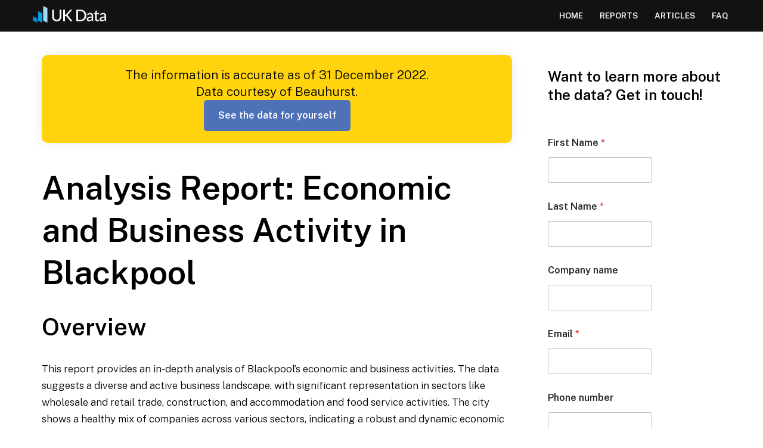

--- FILE ---
content_type: text/html; charset=UTF-8
request_url: https://ukdata.com/reports/blackpool/
body_size: 18948
content:
<!DOCTYPE html>
<html lang="en-GB">

<head>
		
	<script type="text/javascript">
    (function(c,l,a,r,i,t,y){
        c[a]=c[a]||function(){(c[a].q=c[a].q||[]).push(arguments)};
        t=l.createElement(r);t.async=1;t.src="https://www.clarity.ms/tag/"+i;
        y=l.getElementsByTagName(r)[0];y.parentNode.insertBefore(t,y);
    })(window, document, "clarity", "script", "lxkobczzgf");
	</script>
	
	<script>
	  document.addEventListener("cookieyes_consent_update", function (eventData)
	 {
	   const data = eventData.detail;
	   if (data.accepted.includes("analytics")) {
		  window.clarity('consent');
		  console.log('clarity activated')
		}
	  });
	</script>

	<meta charset="UTF-8">
	<meta name="viewport" content="width=device-width, initial-scale=1, minimum-scale=1">
	<link rel="profile" href="http://gmpg.org/xfn/11">
		<meta name='robots' content='index, follow, max-image-preview:large, max-snippet:-1, max-video-preview:-1' />
	<style>img:is([sizes="auto" i], [sizes^="auto," i]) { contain-intrinsic-size: 3000px 1500px }</style>
	<script id="cookieyes" type="text/javascript" src="https://cdn-cookieyes.com/client_data/25f811c3ab24363133cd1059/script.js"></script>
	<!-- This site is optimized with the Yoast SEO Premium plugin v22.0 (Yoast SEO v22.0) - https://yoast.com/wordpress/plugins/seo/ -->
	<title>Analysis Report: Economic and Business Activity in Blackpool - UK Data</title>
	<meta name="description" content="Explore Blackpool&#039;s dynamic economic landscape: thriving sectors, growing employment, and vibrant SME presence. Discover key trends shaping Blackpool&#039;s business environment." />
	<link rel="canonical" href="https://ukdata.com/reports/blackpool/" />
	<meta property="og:locale" content="en_GB" />
	<meta property="og:type" content="article" />
	<meta property="og:title" content="Analysis Report: Economic and Business Activity in Blackpool" />
	<meta property="og:description" content="Explore Blackpool&#039;s dynamic economic landscape: thriving sectors, growing employment, and vibrant SME presence. Discover key trends shaping Blackpool&#039;s business environment." />
	<meta property="og:url" content="https://ukdata.com/reports/blackpool/" />
	<meta property="og:site_name" content="UK Data" />
	<meta property="article:modified_time" content="2024-01-22T15:10:41+00:00" />
	<meta name="twitter:card" content="summary_large_image" />
	<meta name="twitter:label1" content="Estimated reading time" />
	<meta name="twitter:data1" content="2 minutes" />
	<script type="application/ld+json" class="yoast-schema-graph">{"@context":"https://schema.org","@graph":[{"@type":"WebPage","@id":"https://ukdata.com/reports/blackpool/","url":"https://ukdata.com/reports/blackpool/","name":"Analysis Report: Economic and Business Activity in Blackpool - UK Data","isPartOf":{"@id":"https://ukdata.com/#website"},"datePublished":"2023-11-30T11:15:59+00:00","dateModified":"2024-01-22T15:10:41+00:00","description":"Explore Blackpool's dynamic economic landscape: thriving sectors, growing employment, and vibrant SME presence. Discover key trends shaping Blackpool's business environment.","breadcrumb":{"@id":"https://ukdata.com/reports/blackpool/#breadcrumb"},"inLanguage":"en-GB","potentialAction":[{"@type":"ReadAction","target":["https://ukdata.com/reports/blackpool/"]}]},{"@type":"BreadcrumbList","@id":"https://ukdata.com/reports/blackpool/#breadcrumb","itemListElement":[{"@type":"ListItem","position":1,"name":"Home","item":"https://ukdata.com/"},{"@type":"ListItem","position":2,"name":"Analysis Report: Economic and Business Activity in Blackpool"}]},{"@type":"WebSite","@id":"https://ukdata.com/#website","url":"https://ukdata.com/","name":"UK Data","description":"Discover data on every UK private company, powered by smart tech and even smarter people","potentialAction":[{"@type":"SearchAction","target":{"@type":"EntryPoint","urlTemplate":"https://ukdata.com/?s={search_term_string}"},"query-input":"required name=search_term_string"}],"inLanguage":"en-GB"}]}</script>
	<!-- / Yoast SEO Premium plugin. -->


<link rel='dns-prefetch' href='//www.googletagmanager.com' />
<link rel='dns-prefetch' href='//fonts.googleapis.com' />
<link rel="alternate" type="application/rss+xml" title="UK Data &raquo; Feed" href="https://ukdata.com/feed/" />
<link rel="alternate" type="application/rss+xml" title="UK Data &raquo; Comments Feed" href="https://ukdata.com/comments/feed/" />
<script type="text/javascript">
/* <![CDATA[ */
window._wpemojiSettings = {"baseUrl":"https:\/\/s.w.org\/images\/core\/emoji\/16.0.1\/72x72\/","ext":".png","svgUrl":"https:\/\/s.w.org\/images\/core\/emoji\/16.0.1\/svg\/","svgExt":".svg","source":{"concatemoji":"https:\/\/ukdata.com\/wp-includes\/js\/wp-emoji-release.min.js?ver=6.8.3"}};
/*! This file is auto-generated */
!function(s,n){var o,i,e;function c(e){try{var t={supportTests:e,timestamp:(new Date).valueOf()};sessionStorage.setItem(o,JSON.stringify(t))}catch(e){}}function p(e,t,n){e.clearRect(0,0,e.canvas.width,e.canvas.height),e.fillText(t,0,0);var t=new Uint32Array(e.getImageData(0,0,e.canvas.width,e.canvas.height).data),a=(e.clearRect(0,0,e.canvas.width,e.canvas.height),e.fillText(n,0,0),new Uint32Array(e.getImageData(0,0,e.canvas.width,e.canvas.height).data));return t.every(function(e,t){return e===a[t]})}function u(e,t){e.clearRect(0,0,e.canvas.width,e.canvas.height),e.fillText(t,0,0);for(var n=e.getImageData(16,16,1,1),a=0;a<n.data.length;a++)if(0!==n.data[a])return!1;return!0}function f(e,t,n,a){switch(t){case"flag":return n(e,"\ud83c\udff3\ufe0f\u200d\u26a7\ufe0f","\ud83c\udff3\ufe0f\u200b\u26a7\ufe0f")?!1:!n(e,"\ud83c\udde8\ud83c\uddf6","\ud83c\udde8\u200b\ud83c\uddf6")&&!n(e,"\ud83c\udff4\udb40\udc67\udb40\udc62\udb40\udc65\udb40\udc6e\udb40\udc67\udb40\udc7f","\ud83c\udff4\u200b\udb40\udc67\u200b\udb40\udc62\u200b\udb40\udc65\u200b\udb40\udc6e\u200b\udb40\udc67\u200b\udb40\udc7f");case"emoji":return!a(e,"\ud83e\udedf")}return!1}function g(e,t,n,a){var r="undefined"!=typeof WorkerGlobalScope&&self instanceof WorkerGlobalScope?new OffscreenCanvas(300,150):s.createElement("canvas"),o=r.getContext("2d",{willReadFrequently:!0}),i=(o.textBaseline="top",o.font="600 32px Arial",{});return e.forEach(function(e){i[e]=t(o,e,n,a)}),i}function t(e){var t=s.createElement("script");t.src=e,t.defer=!0,s.head.appendChild(t)}"undefined"!=typeof Promise&&(o="wpEmojiSettingsSupports",i=["flag","emoji"],n.supports={everything:!0,everythingExceptFlag:!0},e=new Promise(function(e){s.addEventListener("DOMContentLoaded",e,{once:!0})}),new Promise(function(t){var n=function(){try{var e=JSON.parse(sessionStorage.getItem(o));if("object"==typeof e&&"number"==typeof e.timestamp&&(new Date).valueOf()<e.timestamp+604800&&"object"==typeof e.supportTests)return e.supportTests}catch(e){}return null}();if(!n){if("undefined"!=typeof Worker&&"undefined"!=typeof OffscreenCanvas&&"undefined"!=typeof URL&&URL.createObjectURL&&"undefined"!=typeof Blob)try{var e="postMessage("+g.toString()+"("+[JSON.stringify(i),f.toString(),p.toString(),u.toString()].join(",")+"));",a=new Blob([e],{type:"text/javascript"}),r=new Worker(URL.createObjectURL(a),{name:"wpTestEmojiSupports"});return void(r.onmessage=function(e){c(n=e.data),r.terminate(),t(n)})}catch(e){}c(n=g(i,f,p,u))}t(n)}).then(function(e){for(var t in e)n.supports[t]=e[t],n.supports.everything=n.supports.everything&&n.supports[t],"flag"!==t&&(n.supports.everythingExceptFlag=n.supports.everythingExceptFlag&&n.supports[t]);n.supports.everythingExceptFlag=n.supports.everythingExceptFlag&&!n.supports.flag,n.DOMReady=!1,n.readyCallback=function(){n.DOMReady=!0}}).then(function(){return e}).then(function(){var e;n.supports.everything||(n.readyCallback(),(e=n.source||{}).concatemoji?t(e.concatemoji):e.wpemoji&&e.twemoji&&(t(e.twemoji),t(e.wpemoji)))}))}((window,document),window._wpemojiSettings);
/* ]]> */
</script>
<style id='wp-emoji-styles-inline-css' type='text/css'>

	img.wp-smiley, img.emoji {
		display: inline !important;
		border: none !important;
		box-shadow: none !important;
		height: 1em !important;
		width: 1em !important;
		margin: 0 0.07em !important;
		vertical-align: -0.1em !important;
		background: none !important;
		padding: 0 !important;
	}
</style>
<link rel='stylesheet' id='wp-block-library-css' href='https://ukdata.com/wp-includes/css/dist/block-library/style.min.css?ver=6.8.3' type='text/css' media='all' />
<style id='classic-theme-styles-inline-css' type='text/css'>
/*! This file is auto-generated */
.wp-block-button__link{color:#fff;background-color:#32373c;border-radius:9999px;box-shadow:none;text-decoration:none;padding:calc(.667em + 2px) calc(1.333em + 2px);font-size:1.125em}.wp-block-file__button{background:#32373c;color:#fff;text-decoration:none}
</style>
<style id='global-styles-inline-css' type='text/css'>
:root{--wp--preset--aspect-ratio--square: 1;--wp--preset--aspect-ratio--4-3: 4/3;--wp--preset--aspect-ratio--3-4: 3/4;--wp--preset--aspect-ratio--3-2: 3/2;--wp--preset--aspect-ratio--2-3: 2/3;--wp--preset--aspect-ratio--16-9: 16/9;--wp--preset--aspect-ratio--9-16: 9/16;--wp--preset--color--black: #000000;--wp--preset--color--cyan-bluish-gray: #abb8c3;--wp--preset--color--white: #ffffff;--wp--preset--color--pale-pink: #f78da7;--wp--preset--color--vivid-red: #cf2e2e;--wp--preset--color--luminous-vivid-orange: #ff6900;--wp--preset--color--luminous-vivid-amber: #fcb900;--wp--preset--color--light-green-cyan: #7bdcb5;--wp--preset--color--vivid-green-cyan: #00d084;--wp--preset--color--pale-cyan-blue: #8ed1fc;--wp--preset--color--vivid-cyan-blue: #0693e3;--wp--preset--color--vivid-purple: #9b51e0;--wp--preset--color--neve-link-color: var(--nv-primary-accent);--wp--preset--color--neve-link-hover-color: var(--nv-secondary-accent);--wp--preset--color--nv-site-bg: var(--nv-site-bg);--wp--preset--color--nv-light-bg: var(--nv-light-bg);--wp--preset--color--nv-dark-bg: var(--nv-dark-bg);--wp--preset--color--neve-text-color: var(--nv-text-color);--wp--preset--color--nv-text-dark-bg: var(--nv-text-dark-bg);--wp--preset--color--nv-c-1: var(--nv-c-1);--wp--preset--color--nv-c-2: var(--nv-c-2);--wp--preset--gradient--vivid-cyan-blue-to-vivid-purple: linear-gradient(135deg,rgba(6,147,227,1) 0%,rgb(155,81,224) 100%);--wp--preset--gradient--light-green-cyan-to-vivid-green-cyan: linear-gradient(135deg,rgb(122,220,180) 0%,rgb(0,208,130) 100%);--wp--preset--gradient--luminous-vivid-amber-to-luminous-vivid-orange: linear-gradient(135deg,rgba(252,185,0,1) 0%,rgba(255,105,0,1) 100%);--wp--preset--gradient--luminous-vivid-orange-to-vivid-red: linear-gradient(135deg,rgba(255,105,0,1) 0%,rgb(207,46,46) 100%);--wp--preset--gradient--very-light-gray-to-cyan-bluish-gray: linear-gradient(135deg,rgb(238,238,238) 0%,rgb(169,184,195) 100%);--wp--preset--gradient--cool-to-warm-spectrum: linear-gradient(135deg,rgb(74,234,220) 0%,rgb(151,120,209) 20%,rgb(207,42,186) 40%,rgb(238,44,130) 60%,rgb(251,105,98) 80%,rgb(254,248,76) 100%);--wp--preset--gradient--blush-light-purple: linear-gradient(135deg,rgb(255,206,236) 0%,rgb(152,150,240) 100%);--wp--preset--gradient--blush-bordeaux: linear-gradient(135deg,rgb(254,205,165) 0%,rgb(254,45,45) 50%,rgb(107,0,62) 100%);--wp--preset--gradient--luminous-dusk: linear-gradient(135deg,rgb(255,203,112) 0%,rgb(199,81,192) 50%,rgb(65,88,208) 100%);--wp--preset--gradient--pale-ocean: linear-gradient(135deg,rgb(255,245,203) 0%,rgb(182,227,212) 50%,rgb(51,167,181) 100%);--wp--preset--gradient--electric-grass: linear-gradient(135deg,rgb(202,248,128) 0%,rgb(113,206,126) 100%);--wp--preset--gradient--midnight: linear-gradient(135deg,rgb(2,3,129) 0%,rgb(40,116,252) 100%);--wp--preset--font-size--small: 13px;--wp--preset--font-size--medium: 20px;--wp--preset--font-size--large: 36px;--wp--preset--font-size--x-large: 42px;--wp--preset--spacing--20: 0.44rem;--wp--preset--spacing--30: 0.67rem;--wp--preset--spacing--40: 1rem;--wp--preset--spacing--50: 1.5rem;--wp--preset--spacing--60: 2.25rem;--wp--preset--spacing--70: 3.38rem;--wp--preset--spacing--80: 5.06rem;--wp--preset--shadow--natural: 6px 6px 9px rgba(0, 0, 0, 0.2);--wp--preset--shadow--deep: 12px 12px 50px rgba(0, 0, 0, 0.4);--wp--preset--shadow--sharp: 6px 6px 0px rgba(0, 0, 0, 0.2);--wp--preset--shadow--outlined: 6px 6px 0px -3px rgba(255, 255, 255, 1), 6px 6px rgba(0, 0, 0, 1);--wp--preset--shadow--crisp: 6px 6px 0px rgba(0, 0, 0, 1);}:where(.is-layout-flex){gap: 0.5em;}:where(.is-layout-grid){gap: 0.5em;}body .is-layout-flex{display: flex;}.is-layout-flex{flex-wrap: wrap;align-items: center;}.is-layout-flex > :is(*, div){margin: 0;}body .is-layout-grid{display: grid;}.is-layout-grid > :is(*, div){margin: 0;}:where(.wp-block-columns.is-layout-flex){gap: 2em;}:where(.wp-block-columns.is-layout-grid){gap: 2em;}:where(.wp-block-post-template.is-layout-flex){gap: 1.25em;}:where(.wp-block-post-template.is-layout-grid){gap: 1.25em;}.has-black-color{color: var(--wp--preset--color--black) !important;}.has-cyan-bluish-gray-color{color: var(--wp--preset--color--cyan-bluish-gray) !important;}.has-white-color{color: var(--wp--preset--color--white) !important;}.has-pale-pink-color{color: var(--wp--preset--color--pale-pink) !important;}.has-vivid-red-color{color: var(--wp--preset--color--vivid-red) !important;}.has-luminous-vivid-orange-color{color: var(--wp--preset--color--luminous-vivid-orange) !important;}.has-luminous-vivid-amber-color{color: var(--wp--preset--color--luminous-vivid-amber) !important;}.has-light-green-cyan-color{color: var(--wp--preset--color--light-green-cyan) !important;}.has-vivid-green-cyan-color{color: var(--wp--preset--color--vivid-green-cyan) !important;}.has-pale-cyan-blue-color{color: var(--wp--preset--color--pale-cyan-blue) !important;}.has-vivid-cyan-blue-color{color: var(--wp--preset--color--vivid-cyan-blue) !important;}.has-vivid-purple-color{color: var(--wp--preset--color--vivid-purple) !important;}.has-black-background-color{background-color: var(--wp--preset--color--black) !important;}.has-cyan-bluish-gray-background-color{background-color: var(--wp--preset--color--cyan-bluish-gray) !important;}.has-white-background-color{background-color: var(--wp--preset--color--white) !important;}.has-pale-pink-background-color{background-color: var(--wp--preset--color--pale-pink) !important;}.has-vivid-red-background-color{background-color: var(--wp--preset--color--vivid-red) !important;}.has-luminous-vivid-orange-background-color{background-color: var(--wp--preset--color--luminous-vivid-orange) !important;}.has-luminous-vivid-amber-background-color{background-color: var(--wp--preset--color--luminous-vivid-amber) !important;}.has-light-green-cyan-background-color{background-color: var(--wp--preset--color--light-green-cyan) !important;}.has-vivid-green-cyan-background-color{background-color: var(--wp--preset--color--vivid-green-cyan) !important;}.has-pale-cyan-blue-background-color{background-color: var(--wp--preset--color--pale-cyan-blue) !important;}.has-vivid-cyan-blue-background-color{background-color: var(--wp--preset--color--vivid-cyan-blue) !important;}.has-vivid-purple-background-color{background-color: var(--wp--preset--color--vivid-purple) !important;}.has-black-border-color{border-color: var(--wp--preset--color--black) !important;}.has-cyan-bluish-gray-border-color{border-color: var(--wp--preset--color--cyan-bluish-gray) !important;}.has-white-border-color{border-color: var(--wp--preset--color--white) !important;}.has-pale-pink-border-color{border-color: var(--wp--preset--color--pale-pink) !important;}.has-vivid-red-border-color{border-color: var(--wp--preset--color--vivid-red) !important;}.has-luminous-vivid-orange-border-color{border-color: var(--wp--preset--color--luminous-vivid-orange) !important;}.has-luminous-vivid-amber-border-color{border-color: var(--wp--preset--color--luminous-vivid-amber) !important;}.has-light-green-cyan-border-color{border-color: var(--wp--preset--color--light-green-cyan) !important;}.has-vivid-green-cyan-border-color{border-color: var(--wp--preset--color--vivid-green-cyan) !important;}.has-pale-cyan-blue-border-color{border-color: var(--wp--preset--color--pale-cyan-blue) !important;}.has-vivid-cyan-blue-border-color{border-color: var(--wp--preset--color--vivid-cyan-blue) !important;}.has-vivid-purple-border-color{border-color: var(--wp--preset--color--vivid-purple) !important;}.has-vivid-cyan-blue-to-vivid-purple-gradient-background{background: var(--wp--preset--gradient--vivid-cyan-blue-to-vivid-purple) !important;}.has-light-green-cyan-to-vivid-green-cyan-gradient-background{background: var(--wp--preset--gradient--light-green-cyan-to-vivid-green-cyan) !important;}.has-luminous-vivid-amber-to-luminous-vivid-orange-gradient-background{background: var(--wp--preset--gradient--luminous-vivid-amber-to-luminous-vivid-orange) !important;}.has-luminous-vivid-orange-to-vivid-red-gradient-background{background: var(--wp--preset--gradient--luminous-vivid-orange-to-vivid-red) !important;}.has-very-light-gray-to-cyan-bluish-gray-gradient-background{background: var(--wp--preset--gradient--very-light-gray-to-cyan-bluish-gray) !important;}.has-cool-to-warm-spectrum-gradient-background{background: var(--wp--preset--gradient--cool-to-warm-spectrum) !important;}.has-blush-light-purple-gradient-background{background: var(--wp--preset--gradient--blush-light-purple) !important;}.has-blush-bordeaux-gradient-background{background: var(--wp--preset--gradient--blush-bordeaux) !important;}.has-luminous-dusk-gradient-background{background: var(--wp--preset--gradient--luminous-dusk) !important;}.has-pale-ocean-gradient-background{background: var(--wp--preset--gradient--pale-ocean) !important;}.has-electric-grass-gradient-background{background: var(--wp--preset--gradient--electric-grass) !important;}.has-midnight-gradient-background{background: var(--wp--preset--gradient--midnight) !important;}.has-small-font-size{font-size: var(--wp--preset--font-size--small) !important;}.has-medium-font-size{font-size: var(--wp--preset--font-size--medium) !important;}.has-large-font-size{font-size: var(--wp--preset--font-size--large) !important;}.has-x-large-font-size{font-size: var(--wp--preset--font-size--x-large) !important;}
:where(.wp-block-post-template.is-layout-flex){gap: 1.25em;}:where(.wp-block-post-template.is-layout-grid){gap: 1.25em;}
:where(.wp-block-columns.is-layout-flex){gap: 2em;}:where(.wp-block-columns.is-layout-grid){gap: 2em;}
:root :where(.wp-block-pullquote){font-size: 1.5em;line-height: 1.6;}
</style>
<link rel='stylesheet' id='neve-style-css' href='https://ukdata.com/wp-content/themes/neve/style-main-new.min.css?ver=3.6.4' type='text/css' media='all' />
<style id='neve-style-inline-css' type='text/css'>
.nv-meta-list li.meta:not(:last-child):after { content:"/" }.nv-meta-list .no-mobile{
			display:none;
		}.nv-meta-list li.last::after{
			content: ""!important;
		}@media (min-width: 769px) {
			.nv-meta-list .no-mobile {
				display: inline-block;
			}
			.nv-meta-list li.last:not(:last-child)::after {
		 		content: "/" !important;
			}
		}
 :root{ --container: 748px;--postwidth:100%; --primarybtnbg: var(--nv-primary-accent); --secondarybtnbg: var(--nv-c-1); --primarybtnhoverbg: var(--nv-primary-accent); --secondarybtnhoverbg: var(--nv-c-1); --primarybtncolor: #010101; --secondarybtncolor: var(--nv-dark-bg); --primarybtnhovercolor: var(--nv-dark-bg); --secondarybtnhovercolor: var(--nv-text-color);--primarybtnborderradius:5px;--secondarybtnborderradius:05px;--btnpadding:12px 24px;--primarybtnpadding:12px 24px;--secondarybtnpadding:12px 24px; --btnfs: 14px; --btnlineheight: 1.6em; --bodyfontfamily: "Public Sans"; --bodyfontsize: 16px; --bodylineheight: 1.7em; --bodyletterspacing: 0px; --bodyfontweight: 300; --bodytexttransform: none; --headingsfontfamily: "Public Sans"; --h1fontsize: 39px; --h1fontweight: 600; --h1lineheight: 1.2em; --h1letterspacing: 0px; --h1texttransform: none; --h2fontsize: 28px; --h2fontweight: 600; --h2lineheight: 1.3em; --h2letterspacing: 0px; --h2texttransform: none; --h3fontsize: 20px; --h3fontweight: 600; --h3lineheight: 1.3em; --h3letterspacing: 0px; --h3texttransform: none; --h4fontsize: 16px; --h4fontweight: 600; --h4lineheight: 1.3em; --h4letterspacing: 0px; --h4texttransform: none; --h5fontsize: 14px; --h5fontweight: 600; --h5lineheight: 1.3em; --h5letterspacing: 0px; --h5texttransform: none; --h6fontsize: 14px; --h6fontweight: 600; --h6lineheight: 1.3em; --h6letterspacing: 0px; --h6texttransform: none;--formfieldborderwidth:2px;--formfieldborderradius:0; --formfieldbgcolor: var(--nv-site-bg); --formfieldbordercolor: var(--nv-light-bg); --formfieldcolor: var(--nv-text-color);--formfieldpadding:10px 12px 10px 12px;; } .has-neve-button-color-color{ color: var(--nv-primary-accent)!important; } .has-neve-button-color-background-color{ background-color: var(--nv-primary-accent)!important; } .single-post-container .alignfull > [class*="__inner-container"], .single-post-container .alignwide > [class*="__inner-container"]{ max-width:718px } .nv-meta-list{ --avatarsize: 20px; } .single .nv-meta-list{ --avatarsize: 20px; } .blog .blog-entry-title, .archive .blog-entry-title{ --fontsize: 28px; } .single h1.entry-title{ --fontsize: 28px; } .neve-main{ --boxshadow:0 3px 6px -5px rgba(0, 0, 0, 0.1), 0 4px 8px rgba(0, 0, 0, 0.1); } .nv-is-boxed.nv-comments-wrap{ --padding:20px; } .nv-is-boxed.comment-respond{ --padding:20px; } .single:not(.single-product), .page{ --c-vspace:0 0 0 0;; } .global-styled{ --bgcolor: var(--nv-site-bg); } .header-top{ --rowbcolor: var(--nv-light-bg); --color: var(--nv-text-color); --bgcolor: #f0f0f0; } .header-main{ --rowbcolor: var(--nv-light-bg); --color: var(--nv-text-dark-bg); --bgcolor: var(--nv-dark-bg); } .header-bottom{ --rowbcolor: var(--nv-light-bg); --color: var(--nv-text-color); --bgcolor: #ffffff; } .header-menu-sidebar-bg{ --justify: flex-start; --textalign: left;--flexg: 1;--wrapdropdownwidth: auto; --color: var(--nv-text-color); --bgcolor: var(--nv-site-bg); } .header-menu-sidebar{ width: 360px; } .builder-item--logo{ --maxwidth: 120px;--padding:10px 0;--margin:0; --textalign: left;--justify: flex-start; } .builder-item--nav-icon,.header-menu-sidebar .close-sidebar-panel .navbar-toggle{ --borderradius:0;--borderwidth:1px; } .builder-item--nav-icon{ --label-margin:0 5px 0 0;;--padding:10px 15px;--margin:0; } .builder-item--primary-menu{ --color: var(--nv-text-dark-bg); --hovercolor: var(--nv-text-dark-bg); --hovertextcolor: var(--nv-text-color); --activecolor: var(--nv-text-dark-bg); --spacing: 20px; --height: 25px;--padding:0;--margin:0; --fontfamily: "Public Sans"; --fontsize: 1em; --lineheight: 1.6; --letterspacing: 0px; --fontweight: 600; --texttransform: uppercase; --iconsize: 1em; } .hfg-is-group.has-primary-menu .inherit-ff{ --inheritedff: Public Sans; --inheritedfw: 600; } .footer-top-inner .row{ grid-template-columns:1fr; --valign: flex-start; } .footer-top{ --rowbcolor: var(--nv-light-bg); --color: var(--nv-text-color); --bgcolor: #ffffff; } .footer-main-inner .row{ grid-template-columns:1fr 1fr 1fr; --valign: flex-start; } .footer-main{ --rowbcolor: var(--nv-light-bg); --color: var(--nv-text-color); --bgcolor: var(--nv-site-bg); } .footer-bottom-inner .row{ grid-template-columns:1fr 1fr 1fr; --valign: flex-start; } .footer-bottom{ --rowbcolor: var(--nv-light-bg); --color: var(--nv-text-dark-bg); --bgcolor: #000000; } .builder-item--footer-one-widgets{ --padding:0;--margin:0; --textalign: left;--justify: flex-start; } @media(min-width: 576px){ :root{ --container: 992px;--postwidth:50%;--btnpadding:12px 24px;--primarybtnpadding:12px 24px;--secondarybtnpadding:12px 24px; --btnfs: 14px; --btnlineheight: 1.6em; --bodyfontsize: 16px; --bodylineheight: 1.7em; --bodyletterspacing: 0px; --h1fontsize: 55px; --h1lineheight: 1.3em; --h1letterspacing: 0px; --h2fontsize: 34px; --h2lineheight: 1.3em; --h2letterspacing: 0px; --h3fontsize: 20px; --h3lineheight: 1.3em; --h3letterspacing: 0px; --h4fontsize: 16px; --h4lineheight: 1.3em; --h4letterspacing: 0px; --h5fontsize: 14px; --h5lineheight: 1.3em; --h5letterspacing: 0px; --h6fontsize: 14px; --h6lineheight: 1.3em; --h6letterspacing: 0px; } .single-post-container .alignfull > [class*="__inner-container"], .single-post-container .alignwide > [class*="__inner-container"]{ max-width:962px } .nv-meta-list{ --avatarsize: 20px; } .single .nv-meta-list{ --avatarsize: 20px; } .blog .blog-entry-title, .archive .blog-entry-title{ --fontsize: 32px; } .single h1.entry-title{ --fontsize: 40px; } .nv-is-boxed.nv-comments-wrap{ --padding:30px; } .nv-is-boxed.comment-respond{ --padding:30px; } .single:not(.single-product), .page{ --c-vspace:0 0 0 0;; } .header-menu-sidebar-bg{ --justify: flex-start; --textalign: left;--flexg: 1;--wrapdropdownwidth: auto; } .header-menu-sidebar{ width: 360px; } .builder-item--logo{ --maxwidth: 120px;--padding:10px 0;--margin:0; --textalign: left;--justify: flex-start; } .builder-item--nav-icon{ --label-margin:0 5px 0 0;;--padding:10px 15px;--margin:0; } .builder-item--primary-menu{ --spacing: 20px; --height: 25px;--padding:0;--margin:0; --fontsize: 1em; --lineheight: 1.6; --letterspacing: 0px; --iconsize: 1em; } .builder-item--footer-one-widgets{ --padding:0;--margin:0; --textalign: left;--justify: flex-start; } }@media(min-width: 960px){ :root{ --container: 1170px;--postwidth:50%;--btnpadding:12px 24px;--primarybtnpadding:12px 24px;--secondarybtnpadding:12px 24px; --btnfs: 16px; --btnlineheight: 1.6em; --bodyfontsize: 17px; --bodylineheight: 1.7em; --bodyletterspacing: 0px; --h1fontsize: 55px; --h1lineheight: 1.3em; --h1letterspacing: 0px; --h2fontsize: 040px; --h2lineheight: 1.3em; --h2letterspacing: 0px; --h3fontsize: 24px; --h3lineheight: 1.3em; --h3letterspacing: 0px; --h4fontsize: 20px; --h4lineheight: 1.3em; --h4letterspacing: 0px; --h5fontsize: 16px; --h5lineheight: 1.3em; --h5letterspacing: 0px; --h6fontsize: 16px; --h6lineheight: 1.3em; --h6letterspacing: 0px; } body:not(.single):not(.archive):not(.blog):not(.search):not(.error404) .neve-main > .container .col, body.post-type-archive-course .neve-main > .container .col, body.post-type-archive-llms_membership .neve-main > .container .col{ max-width: 100%; } body:not(.single):not(.archive):not(.blog):not(.search):not(.error404) .nv-sidebar-wrap, body.post-type-archive-course .nv-sidebar-wrap, body.post-type-archive-llms_membership .nv-sidebar-wrap{ max-width: 0%; } .neve-main > .archive-container .nv-index-posts.col{ max-width: 100%; } .neve-main > .archive-container .nv-sidebar-wrap{ max-width: 0%; } .neve-main > .single-post-container .nv-single-post-wrap.col{ max-width: 70%; } .single-post-container .alignfull > [class*="__inner-container"], .single-post-container .alignwide > [class*="__inner-container"]{ max-width:789px } .container-fluid.single-post-container .alignfull > [class*="__inner-container"], .container-fluid.single-post-container .alignwide > [class*="__inner-container"]{ max-width:calc(70% + 15px) } .neve-main > .single-post-container .nv-sidebar-wrap{ max-width: 30%; } .nv-meta-list{ --avatarsize: 20px; } .single .nv-meta-list{ --avatarsize: 20px; } .blog .blog-entry-title, .archive .blog-entry-title{ --fontsize: 32px; } .single h1.entry-title{ --fontsize: 65px; } .nv-is-boxed.nv-comments-wrap{ --padding:40px; } .nv-is-boxed.comment-respond{ --padding:40px; } .single:not(.single-product), .page{ --c-vspace:0 0 0 0;; } .header-menu-sidebar-bg{ --justify: flex-start; --textalign: left;--flexg: 1;--wrapdropdownwidth: auto; } .header-menu-sidebar{ width: 360px; } .builder-item--logo{ --maxwidth: 130px;--padding:10px 0;--margin:0; --textalign: left;--justify: flex-start; } .builder-item--nav-icon{ --label-margin:0 5px 0 0;;--padding:10px 15px;--margin:0; } .builder-item--primary-menu{ --spacing: 20px; --height: 25px;--padding:0;--margin:0; --fontsize: 0.8em; --lineheight: 1.6; --letterspacing: 0px; --iconsize: 0.8em; } .builder-item--footer-one-widgets{ --padding:0;--margin:0; --textalign: left;--justify: flex-start; } }:root{--nv-primary-accent:#4f71b8;--nv-secondary-accent:#4b4897;--nv-site-bg:#ffffff;--nv-light-bg:#ededed;--nv-dark-bg:#121212;--nv-text-color:#000000;--nv-text-dark-bg:#ffffff;--nv-c-1:#e0dee9;--nv-c-2:#fdead2;--nv-fallback-ff:Arial, Helvetica, sans-serif;}
</style>
<link rel='stylesheet' id='neve-child-style-css' href='https://ukdata.com/wp-content/themes/neve-child-master/style.css?ver=3.6.4' type='text/css' media='all' />
<link rel='stylesheet' id='neve-google-font-public-sans-css' href='//fonts.googleapis.com/css?family=Public+Sans%3A600%2C400%2C300&#038;display=swap&#038;ver=3.6.4' type='text/css' media='all' />

<!-- Google tag (gtag.js) snippet added by Site Kit -->
<!-- Google Analytics snippet added by Site Kit -->
<script type="text/javascript" src="https://www.googletagmanager.com/gtag/js?id=GT-TW5SNVW" id="google_gtagjs-js" async></script>
<script type="text/javascript" id="google_gtagjs-js-after">
/* <![CDATA[ */
window.dataLayer = window.dataLayer || [];function gtag(){dataLayer.push(arguments);}
gtag("set","linker",{"domains":["ukdata.com"]});
gtag("js", new Date());
gtag("set", "developer_id.dZTNiMT", true);
gtag("config", "GT-TW5SNVW");
/* ]]> */
</script>
<link rel="https://api.w.org/" href="https://ukdata.com/wp-json/" /><link rel="alternate" title="JSON" type="application/json" href="https://ukdata.com/wp-json/wp/v2/reports/606" /><link rel="EditURI" type="application/rsd+xml" title="RSD" href="https://ukdata.com/xmlrpc.php?rsd" />
<link rel='shortlink' href='https://ukdata.com/?p=606' />
<link rel="alternate" title="oEmbed (JSON)" type="application/json+oembed" href="https://ukdata.com/wp-json/oembed/1.0/embed?url=https%3A%2F%2Fukdata.com%2Freports%2Fblackpool%2F" />
<link rel="alternate" title="oEmbed (XML)" type="text/xml+oembed" href="https://ukdata.com/wp-json/oembed/1.0/embed?url=https%3A%2F%2Fukdata.com%2Freports%2Fblackpool%2F&#038;format=xml" />
<meta name="generator" content="Site Kit by Google 1.171.0" /><link rel="icon" href="https://ukdata.com/wp-content/uploads/2023/11/favicon-139x150.png" sizes="32x32" />
<link rel="icon" href="https://ukdata.com/wp-content/uploads/2023/11/favicon.png" sizes="192x192" />
<link rel="apple-touch-icon" href="https://ukdata.com/wp-content/uploads/2023/11/favicon.png" />
<meta name="msapplication-TileImage" content="https://ukdata.com/wp-content/uploads/2023/11/favicon.png" />
		<style type="text/css" id="wp-custom-css">
			@media only screen and (max-width: 600px) {
	.hp-section{
		padding: 5%;
	}
}


.hp-section{
		padding: 5% 10%;
}

h1,h2,h3,h4,h5,h6{
	margin-bottom: 30px;
}

/* COULD DELETE CHANGE IF ANYTHING BROKE
div.test {
    display: flex; 
	  flex-wrap: wrap;
		margin: auto; 
		justify-content: center; 
		gap: 200px; 
		padding: 2em 0em;
 }
*/

#content.neve-main .container .alignfull > [class*="__inner-container"], #content.neve-main .container .alignwide > [class*="__inner-container"] {
	max-width: 100vw;
}

a{
	color: #4b4897;
}

.btn, .button.button-primary, .is-style-primary .wp-block-button__link, .wp-block-search .wp-block-search__button, button, input[type=button], input[type=reset], input[type=submit]{
	color: white;
}

.btn:hover, .button.button-primary:hover, .is-style-primary .wp-block-button__link:hover, .wp-block-search .wp-block-search__button:hover, button:hover, input[type=button]:hover, input[type=reset]:hover, input[type=submit]:hover {
    color: white;
}

.customer-logo{
	filter: grayscale(0.8);
}

.builder-item{
	padding: 0;
	margin: 0;
}

.header-menu-sidebar-bg{
	background-color: var(--nv-dark-bg);
	--bgcolor: unset !important;
}

.page-heading{
	margin-top: 5%;
}
		</style>
		<style id="wpforms-css-vars-root">
				:root {
					--wpforms-field-border-radius: 3px;
--wpforms-field-background-color: #ffffff;
--wpforms-field-border-color: rgba( 0, 0, 0, 0.25 );
--wpforms-field-text-color: rgba( 0, 0, 0, 0.7 );
--wpforms-label-color: rgba( 0, 0, 0, 0.85 );
--wpforms-label-sublabel-color: rgba( 0, 0, 0, 0.55 );
--wpforms-label-error-color: #d63637;
--wpforms-button-border-radius: 3px;
--wpforms-button-background-color: #066aab;
--wpforms-button-text-color: #ffffff;
--wpforms-field-size-input-height: 43px;
--wpforms-field-size-input-spacing: 15px;
--wpforms-field-size-font-size: 16px;
--wpforms-field-size-line-height: 19px;
--wpforms-field-size-padding-h: 14px;
--wpforms-field-size-checkbox-size: 16px;
--wpforms-field-size-sublabel-spacing: 5px;
--wpforms-field-size-icon-size: 1;
--wpforms-label-size-font-size: 16px;
--wpforms-label-size-line-height: 19px;
--wpforms-label-size-sublabel-font-size: 14px;
--wpforms-label-size-sublabel-line-height: 17px;
--wpforms-button-size-font-size: 17px;
--wpforms-button-size-height: 41px;
--wpforms-button-size-padding-h: 15px;
--wpforms-button-size-margin-top: 10px;

				}
			</style>
	</head>

<body  class="wp-singular reports-template-default single single-reports postid-606 single-format-standard wp-theme-neve wp-child-theme-neve-child-master  nv-blog-grid nv-sidebar-right menu_sidebar_slide_left" id="neve_body"  >
<div class="wrapper">
	
	<header class="header"  >
		<a class="neve-skip-link show-on-focus" href="#content" >
			Skip to content		</a>
		<div id="header-grid"  class="hfg_header site-header">
	
<nav class="header--row header-main hide-on-mobile hide-on-tablet layout-full-contained nv-navbar header--row"
	data-row-id="main" data-show-on="desktop">

	<div
		class="header--row-inner header-main-inner">
		<div class="container">
			<div
				class="row row--wrapper"
				data-section="hfg_header_layout_main" >
				<div class="hfg-slot left"><div class="builder-item desktop-left"><div class="item--inner builder-item--logo"
		data-section="title_tagline"
		data-item-id="logo">
	
<div class="site-logo">
	<a class="brand" href="https://ukdata.com/" title="← UK Data"
			aria-label="UK Data" rel="home"><div class="title-with-logo"><img width="682" height="172" src="https://ukdata.com/wp-content/uploads/2023/11/UK-Data1.png" class="neve-site-logo skip-lazy" alt="Ukdata Logo" data-variant="logo" decoding="async" fetchpriority="high" srcset="https://ukdata.com/wp-content/uploads/2023/11/UK-Data1.png 682w, https://ukdata.com/wp-content/uploads/2023/11/UK-Data1-300x76.png 300w" sizes="(max-width: 682px) 100vw, 682px" /><div class="nv-title-tagline-wrap"></div></div></a></div>
	</div>

</div></div><div class="hfg-slot right"><div class="builder-item has-nav"><div class="item--inner builder-item--primary-menu has_menu"
		data-section="header_menu_primary"
		data-item-id="primary-menu">
	<div class="nv-nav-wrap">
	<div role="navigation" class="nav-menu-primary"
			aria-label="Primary Menu">

		<ul id="nv-primary-navigation-main" class="primary-menu-ul nav-ul menu-desktop"><li id="menu-item-354" class="menu-item menu-item-type-post_type menu-item-object-page menu-item-home menu-item-354"><div class="wrap"><a href="https://ukdata.com/">Home</a></div></li>
<li id="menu-item-912" class="menu-item menu-item-type-post_type menu-item-object-page menu-item-912"><div class="wrap"><a href="https://ukdata.com/reports/">Reports</a></div></li>
<li id="menu-item-491" class="menu-item menu-item-type-post_type menu-item-object-page current_page_parent menu-item-491"><div class="wrap"><a href="https://ukdata.com/articles/">Articles</a></div></li>
<li id="menu-item-531" class="menu-item menu-item-type-post_type menu-item-object-page menu-item-531"><div class="wrap"><a href="https://ukdata.com/faq/">FAQ</a></div></li>
</ul>	</div>
</div>

	</div>

</div></div>							</div>
		</div>
	</div>
</nav>


<nav class="header--row header-main hide-on-desktop layout-full-contained nv-navbar header--row"
	data-row-id="main" data-show-on="mobile">

	<div
		class="header--row-inner header-main-inner">
		<div class="container">
			<div
				class="row row--wrapper"
				data-section="hfg_header_layout_main" >
				<div class="hfg-slot left"><div class="builder-item tablet-left mobile-left"><div class="item--inner builder-item--logo"
		data-section="title_tagline"
		data-item-id="logo">
	
<div class="site-logo">
	<a class="brand" href="https://ukdata.com/" title="← UK Data"
			aria-label="UK Data" rel="home"><div class="title-with-logo"><img width="682" height="172" src="https://ukdata.com/wp-content/uploads/2023/11/UK-Data1.png" class="neve-site-logo skip-lazy" alt="Ukdata Logo" data-variant="logo" decoding="async" srcset="https://ukdata.com/wp-content/uploads/2023/11/UK-Data1.png 682w, https://ukdata.com/wp-content/uploads/2023/11/UK-Data1-300x76.png 300w" sizes="(max-width: 682px) 100vw, 682px" /><div class="nv-title-tagline-wrap"></div></div></a></div>
	</div>

</div></div><div class="hfg-slot right"><div class="builder-item tablet-left mobile-left"><div class="item--inner builder-item--nav-icon"
		data-section="header_menu_icon"
		data-item-id="nav-icon">
	<div class="menu-mobile-toggle item-button navbar-toggle-wrapper">
	<button type="button" class=" navbar-toggle"
			value="Navigation Menu"
					aria-label="Navigation Menu "
			aria-expanded="false" onclick="if('undefined' !== typeof toggleAriaClick ) { toggleAriaClick() }">
					<span class="bars">
				<span class="icon-bar"></span>
				<span class="icon-bar"></span>
				<span class="icon-bar"></span>
			</span>
					<span class="screen-reader-text">Navigation Menu</span>
	</button>
</div> <!--.navbar-toggle-wrapper-->


	</div>

</div></div>							</div>
		</div>
	</div>
</nav>

<div
		id="header-menu-sidebar" class="header-menu-sidebar tcb menu-sidebar-panel slide_left hfg-pe"
		data-row-id="sidebar">
	<div id="header-menu-sidebar-bg" class="header-menu-sidebar-bg">
				<div class="close-sidebar-panel navbar-toggle-wrapper">
			<button type="button" class="hamburger is-active  navbar-toggle active" 					value="Navigation Menu"
					aria-label="Navigation Menu "
					aria-expanded="false" onclick="if('undefined' !== typeof toggleAriaClick ) { toggleAriaClick() }">
								<span class="bars">
						<span class="icon-bar"></span>
						<span class="icon-bar"></span>
						<span class="icon-bar"></span>
					</span>
								<span class="screen-reader-text">
			Navigation Menu					</span>
			</button>
		</div>
					<div id="header-menu-sidebar-inner" class="header-menu-sidebar-inner tcb ">
						<div class="builder-item has-nav"><div class="item--inner builder-item--primary-menu has_menu"
		data-section="header_menu_primary"
		data-item-id="primary-menu">
	<div class="nv-nav-wrap">
	<div role="navigation" class="nav-menu-primary"
			aria-label="Primary Menu">

		<ul id="nv-primary-navigation-sidebar" class="primary-menu-ul nav-ul menu-mobile"><li class="menu-item menu-item-type-post_type menu-item-object-page menu-item-home menu-item-354"><div class="wrap"><a href="https://ukdata.com/">Home</a></div></li>
<li class="menu-item menu-item-type-post_type menu-item-object-page menu-item-912"><div class="wrap"><a href="https://ukdata.com/reports/">Reports</a></div></li>
<li class="menu-item menu-item-type-post_type menu-item-object-page current_page_parent menu-item-491"><div class="wrap"><a href="https://ukdata.com/articles/">Articles</a></div></li>
<li class="menu-item menu-item-type-post_type menu-item-object-page menu-item-531"><div class="wrap"><a href="https://ukdata.com/faq/">FAQ</a></div></li>
</ul>	</div>
</div>

	</div>

</div>					</div>
	</div>
</div>
<div class="header-menu-sidebar-overlay hfg-ov hfg-pe" onclick="if('undefined' !== typeof toggleAriaClick ) { toggleAriaClick() }"></div>
</div>
	</header>

	<style>.is-menu-sidebar .header-menu-sidebar { visibility: visible; }.is-menu-sidebar.menu_sidebar_slide_left .header-menu-sidebar { transform: translate3d(0, 0, 0); left: 0; }.is-menu-sidebar.menu_sidebar_slide_right .header-menu-sidebar { transform: translate3d(0, 0, 0); right: 0; }.is-menu-sidebar.menu_sidebar_pull_right .header-menu-sidebar, .is-menu-sidebar.menu_sidebar_pull_left .header-menu-sidebar { transform: translateX(0); }.is-menu-sidebar.menu_sidebar_dropdown .header-menu-sidebar { height: auto; }.is-menu-sidebar.menu_sidebar_dropdown .header-menu-sidebar-inner { max-height: 400px; padding: 20px 0; }.is-menu-sidebar.menu_sidebar_full_canvas .header-menu-sidebar { opacity: 1; }.header-menu-sidebar .menu-item-nav-search { pointer-events: none; }.header-menu-sidebar .menu-item-nav-search .is-menu-sidebar & { pointer-events: unset; }.nav-ul li:focus-within .wrap.active + .sub-menu { opacity: 1; visibility: visible; }.nav-ul li.neve-mega-menu:focus-within .wrap.active + .sub-menu { display: grid; }.nav-ul li > .wrap { display: flex; align-items: center; position: relative; padding: 0 4px; }.nav-ul:not(.menu-mobile):not(.neve-mega-menu) > li > .wrap > a { padding-top: 1px }</style>

	
	<main id="content" class="neve-main">

	<div class="container single-post-container">
		<div class="row">
			
						<article id="post-606"
					class="nv-single-post-wrap col post-606 reports type-reports status-publish format-standard hentry category-b">
				<div style="    display: flex;
    width: 100%;
    height: fit-content;
    flex-direction: column;
    /* padding: 1%; */
    align-items: center;
    gap: 15px;
    padding: 20px;
    margin: 5% 0;
    background-color: #ffd40e;
    border-radius: 10px;
    /* justify-content: space-around; */
    box-shadow: 0px 0px 25px -7px rgba(0, 0, 0, 0.18);"><span style="font-weight: 300;font-size: 21px;text-align: center;">The information is accurate as of 31 December 2022.<br> Data courtesy of Beauhurst.</span><a href="https://www.beauhurst.com/book-demo/?utm_source=ukdata&utm_medium=report-page-banner&utm_campaign=ukdata_hyperlinks&utm_id=99"><button>See the data for yourself</button></a>
</div><h1>Analysis Report: Economic and Business Activity in Blackpool</h1><div class="nv-content-wrap entry-content">
<h2 class="wp-block-heading" id="h-overview">Overview</h2>



<p>This report provides an in-depth analysis of Blackpool&#8217;s economic and business activities. The data suggests a diverse and active business landscape, with significant representation in sectors like wholesale and retail trade, construction, and accommodation and food service activities. The city shows a healthy mix of companies across various sectors, indicating a robust and dynamic economic environment.</p>



<h2 class="wp-block-heading" id="h-employment-and-business-growth">Employment and Business Growth</h2>



<ul class="wp-block-list">
<li><strong>Total Employees</strong>: Blackpool has a total of 29,785 employees. The employment landscape is characterized by growth in several sectors, with an 8.41% growth in employee numbers. This suggests a positive trend in job creation and a potentially attractive environment for both job seekers and businesses.</li>



<li><strong>Top Sectors for Employment Increase</strong>: No specific data provided for sectors with the highest increase in employment. However, given the overall growth in employment, it&#8217;s likely that sectors with the most companies (wholesale/retail trade, construction) contributed significantly to this growth.</li>
</ul>



<h2 class="wp-block-heading" id="h-sector-dynamics">Sector Dynamics</h2>



<ul class="wp-block-list">
<li><strong>Top Sectors by Number of Companies</strong>: The leading sectors in Blackpool are Wholesale and Retail Trade (1,044 companies), Construction (921 companies), and Accommodation and Food Service Activities (831 companies). This diverse sector distribution highlights Blackpool&#8217;s multi-faceted economic base.</li>



<li><strong>Emerging Sectors</strong>: The data does not explicitly mention emerging sectors, but given the healthy number of companies in sectors like Information and Communication (361 companies), there&#8217;s potential for growth in these areas.</li>
</ul>



<h2 class="wp-block-heading" id="h-company-trends">Company Trends</h2>



<ul class="wp-block-list">
<li><strong>Number of Companies</strong>: Blackpool is home to 7,586 companies, reflecting a vibrant business community.</li>



<li><strong>New Companies (Last 2 Years)</strong>: There have been 1,553 new companies in the last two years, suggesting a dynamic entrepreneurial environment.</li>



<li><strong>Small and Medium Enterprises (SMEs)</strong>: With 5,381 SMEs, the city&#8217;s economic backbone is its small and medium-sized businesses, crucial for job creation and innovation.</li>



<li><strong>Exporters and Companies with Foreign Parentage</strong>: The city has 94 exporters and 29 companies with foreign parentage, indicating some degree of international business presence.</li>



<li><strong>Company Cessations</strong>: The data for company cessations is not provided, which is critical for understanding business continuity in Blackpool.</li>
</ul>



<h2 class="wp-block-heading" id="h-business-continuity">Business Continuity</h2>



<ul class="wp-block-list">
<li><strong>Company Cessations</strong>: There is no specific data provided on company cessations. However, the number of new companies and the overall number of companies suggest a growing business environment, albeit without clarity on the rate of business closures.</li>
</ul>



<h2 class="wp-block-heading" id="h-conclusion">Conclusion</h2>



<p>Blackpool&#8217;s economic landscape is characterised by a diverse and growing business environment, with significant activities in various sectors like wholesale/retail trade and construction. The city shows healthy signs of entrepreneurship and SME activity, crucial for sustainable economic growth. However, more detailed data on company cessations and sector-specific employment growth would provide a more comprehensive understanding of the business continuity and economic health of Blackpool.</p>
</div>
<div id="comments" class="comments-area">
	</div>
	
   				
	<script type="text/javascript">
   	 const graphData = {"month_time_series":{"labels":["2005-01-01","2005-02-01","2005-03-01","2005-04-01","2005-05-01","2005-06-01","2005-07-01","2005-08-01","2005-09-01","2005-10-01","2005-11-01","2005-12-01","2006-01-01","2006-02-01","2006-03-01","2006-04-01","2006-05-01","2006-06-01","2006-07-01","2006-08-01","2006-09-01","2006-10-01","2006-11-01","2006-12-01","2007-01-01","2007-02-01","2007-03-01","2007-04-01","2007-05-01","2007-06-01","2007-07-01","2007-08-01","2007-09-01","2007-10-01","2007-11-01","2007-12-01","2008-01-01","2008-02-01","2008-03-01","2008-04-01","2008-05-01","2008-06-01","2008-07-01","2008-08-01","2008-09-01","2008-10-01","2008-11-01","2008-12-01","2009-01-01","2009-02-01","2009-03-01","2009-04-01","2009-05-01","2009-06-01","2009-07-01","2009-08-01","2009-09-01","2009-10-01","2009-11-01","2009-12-01","2010-01-01","2010-02-01","2010-03-01","2010-04-01","2010-05-01","2010-06-01","2010-07-01","2010-08-01","2010-09-01","2010-10-01","2010-11-01","2010-12-01","2011-01-01","2011-02-01","2011-03-01","2011-04-01","2011-05-01","2011-06-01","2011-07-01","2011-08-01","2011-09-01","2011-10-01","2011-11-01","2011-12-01","2012-01-01","2012-02-01","2012-03-01","2012-04-01","2012-05-01","2012-06-01","2012-07-01","2012-08-01","2012-09-01","2012-10-01","2012-11-01","2012-12-01","2013-01-01","2013-02-01","2013-03-01","2013-04-01","2013-05-01","2013-06-01","2013-07-01","2013-08-01","2013-09-01","2013-10-01","2013-11-01","2013-12-01","2014-01-01","2014-02-01","2014-03-01","2014-04-01","2014-05-01","2014-06-01","2014-07-01","2014-08-01","2014-09-01","2014-10-01","2014-11-01","2014-12-01","2015-01-01","2015-02-01","2015-03-01","2015-04-01","2015-05-01","2015-06-01","2015-07-01","2015-08-01","2015-09-01","2015-10-01","2015-11-01","2015-12-01","2016-01-01","2016-02-01","2016-03-01","2016-04-01","2016-05-01","2016-06-01","2016-07-01","2016-08-01","2016-09-01","2016-10-01","2016-11-01","2016-12-01","2017-01-01","2017-02-01","2017-03-01","2017-04-01","2017-05-01","2017-06-01","2017-07-01","2017-08-01","2017-09-01","2017-10-01","2017-11-01","2017-12-01","2018-01-01","2018-02-01","2018-03-01","2018-04-01","2018-05-01","2018-06-01","2018-07-01","2018-08-01","2018-09-01","2018-10-01","2018-11-01","2018-12-01","2019-01-01","2019-02-01","2019-03-01","2019-04-01","2019-05-01","2019-06-01","2019-07-01","2019-08-01","2019-09-01","2019-10-01","2019-11-01","2019-12-01","2020-01-01","2020-02-01","2020-03-01","2020-04-01","2020-05-01","2020-06-01","2020-07-01","2020-08-01","2020-09-01","2020-10-01","2020-11-01","2020-12-01","2021-01-01","2021-02-01","2021-03-01","2021-04-01","2021-05-01","2021-06-01","2021-07-01","2021-08-01","2021-09-01","2021-10-01","2021-11-01","2021-12-01","2022-01-01","2022-02-01","2022-03-01","2022-04-01","2022-05-01","2022-06-01","2022-07-01","2022-08-01","2022-09-01","2022-10-01","2022-11-01","2022-12-01","2023-01-01","2023-02-01","2023-03-01","2023-04-01","2023-05-01","2023-06-01","2023-07-01","2023-08-01","2023-09-01","2023-10-01","2023-11-01","2023-12-01","2024-01-01","2024-02-01"],"datasets":[{"label":"Foundations","data":[47,69,51,47,56,55,48,39,63,54,54,46,76,66,96,40,54,57,58,55,41,45,57,25,70,72,114,82,91,50,56,48,50,39,47,43,50,67,61,62,55,54,54,39,58,51,42,32,57,65,71,53,43,58,64,60,48,49,56,33,47,42,88,54,56,66,56,45,62,52,72,39,61,66,85,70,71,73,55,83,103,75,61,40,77,87,101,62,80,88,77,62,57,69,69,50,89,81,81,87,80,73,88,73,80,77,57,57,80,88,79,93,93,93,92,80,106,99,88,70,95,108,98,77,76,83,93,72,81,91,83,54,84,99,95,109,92,81,62,82,94,90,96,74,95,109,102,76,98,73,96,86,92,115,85,53,113,93,98,85,82,83,114,107,93,102,91,71,103,88,103,101,100,82,108,81,97,100,79,52,97,82,88,58,99,119,110,113,103,105,98,82,114,76,101,106,90,86,113,102,172,146,90,78,96,223,189,119,142,168,85,106,84,116,95,71,106,123,120,109,107,102,110,104,104,105,89,85,132,96],"type":"bar","display_type":"number","color":"green"},{"label":"Cessations","data":[36,47,52,44,34,58,30,43,40,37,45,37,62,37,38,48,35,40,38,43,30,41,35,27,45,50,42,31,42,37,46,45,30,30,39,30,45,49,5,6,68,5,4,73,32,22,32,47,36,36,155,73,99,103,65,64,146,52,106,79,54,33,72,47,49,72,59,73,75,61,65,23,51,39,49,30,48,40,41,50,53,37,65,60,35,41,49,52,50,57,68,48,36,71,66,19,76,69,71,78,36,48,65,68,74,60,59,72,63,62,54,44,81,61,87,82,91,56,60,73,50,57,64,51,85,63,47,52,80,40,68,63,83,85,112,63,86,68,64,71,46,41,102,63,76,62,66,69,86,77,88,97,78,88,53,45,87,70,54,63,89,77,81,82,71,88,80,50,110,71,56,102,66,85,123,82,65,77,67,92,98,95,99,28,5,3,5,7,130,182,107,57,129,8,162,60,47,74,80,55,110,66,80,75,72,103,79,78,96,93,76,93,74,80,25,82,113,85,74,87,88,79,130,142,100,124,117,106,122,65],"type":"bar","display_type":"number","color":"red"},{"label":"Active Companies","data":[3851,3873,3872,3875,3897,3894,3912,3908,3931,3948,3957,3966,3980,4009,4067,4059,4078,4095,4115,4127,4138,4142,4164,4162,4187,4209,4281,4332,4381,4394,4404,4407,4427,4436,4444,4457,4462,4480,4536,4592,4579,4628,4678,4644,4670,4699,4709,4694,4715,4744,4660,4640,4584,4539,4538,4534,4436,4433,4383,4337,4330,4339,4355,4362,4369,4363,4360,4332,4319,4310,4317,4333,4343,4370,4406,4446,4469,4502,4516,4549,4599,4637,4633,4613,4655,4701,4753,4763,4793,4824,4833,4847,4868,4866,4869,4900,4913,4925,4935,4944,4988,5013,5036,5041,5047,5064,5062,5047,5064,5090,5115,5164,5176,5208,5213,5211,5226,5269,5297,5294,5339,5390,5424,5450,5441,5461,5507,5527,5528,5579,5594,5585,5586,5600,5583,5629,5635,5648,5646,5657,5705,5754,5748,5759,5778,5825,5861,5868,5880,5876,5884,5873,5887,5914,5946,5954,5980,6003,6047,6069,6062,6068,6101,6126,6148,6162,6173,6194,6187,6204,6251,6250,6284,6281,6266,6265,6297,6320,6332,6292,6291,6278,6267,6297,6391,6507,6612,6718,6691,6614,6605,6630,6615,6683,6622,6668,6711,6723,6756,6803,6865,6945,6955,6958,6982,7102,7212,7253,7299,7374,7383,7396,7406,7442,7512,7501,7494,7532,7578,7600,7619,7642,7622,7584,7588,7569,7541,7520,7530,7561],"type":"line","display_type":"number","color":"blue"},{"label":"Net change in companies","data":[11,22,-1,3,22,-3,18,-4,23,17,9,9,14,29,58,-8,19,17,20,12,11,4,22,-2,25,22,72,51,49,13,10,3,20,9,8,13,5,18,56,56,-13,49,50,-34,26,29,10,-15,21,29,-84,-20,-56,-45,-1,-4,-98,-3,-50,-46,-7,9,16,7,7,-6,-3,-28,-13,-9,7,16,10,27,36,40,23,33,14,33,50,38,-4,-20,42,46,52,10,30,31,9,14,21,-2,3,31,13,12,10,9,44,25,23,5,6,17,-2,-15,17,26,25,49,12,32,5,-2,15,43,28,-3,45,51,34,26,-9,20,46,20,1,51,15,-9,1,14,-17,46,6,13,-2,11,48,49,-6,11,19,47,36,7,12,-4,8,-11,14,27,32,8,26,23,44,22,-7,6,33,25,22,14,11,21,-7,17,47,-1,34,-3,-15,-1,32,23,12,-40,-1,-13,-11,30,94,116,105,106,-27,-77,-9,25,-15,68,-61,46,43,12,33,47,62,80,10,3,24,120,110,41,46,75,9,13,10,36,70,-11,-7,38,46,22,19,23,-20,-38,4,-19,-28,-21,10,31],"type":"bar","display_type":"number","color":"blue"}]}}; 
	</script>
	
	
<script src="https://cdn.jsdelivr.net/npm/chart.js"></script>
<h2>Company foundations and cessations over time</h2>
<canvas id="myChart" style="margin: 5% 0;"></canvas>
<h2>Active companies over time</h2>
<canvas id="myChart2" style="margin: 5% 0;"></canvas>


  <script>
    async function fetchData() {
      try {
        console.log(graphData);

        // Utility function to format a Date object into "YYYY-MM-DD" format
        function formatDate(date) {
          const d = new Date(date);
          let month = '' + (d.getMonth() + 1),
              day = '' + d.getDate(),
              year = d.getFullYear();

          if (month.length < 2) month = '0' + month;
          if (day.length < 2) day = '0' + day;

          return [year, month, day].join('-');
        }

   
        const currentDate = new Date('2024-02-01');
        const threeMonthsAgoDate = new Date(currentDate.setMonth(currentDate.getMonth() - 3));
        const cutoffDate = formatDate(threeMonthsAgoDate);

        // Filter labels for the last 3 months
        const filteredLabels = graphData.month_time_series.labels.filter(label => label > cutoffDate);

        // Filter datasets to exclude 'Active Companies' and for the last 3 months
		const filteredDatasets = graphData.month_time_series.datasets
		  .filter(dataset => dataset.label !== 'Active Companies') // Exclude 'Active Companies' dataset
		  .map(dataset => {
			// Calculate the start index for slicing the data array based on the filteredLabels' first element's index in the original labels array
			const startIndex = graphData.month_time_series.labels.indexOf(filteredLabels[0]);
			const endIndex = startIndex + filteredLabels.length; // Assuming consistent dataset length and labels length

			return {
			  ...dataset,
			  data: dataset.data.slice(startIndex, endIndex)
			};
		  });
		  
		  
		  // Filter datasets to exclude 'Active Companies' and for the last 3 months
		const filteredDatasets2 = graphData.month_time_series.datasets
		  .filter(dataset => dataset.label !== 'Foundations' && dataset.label !== 'Cessations' && dataset.label !== 'Net change in companies') // Exclude 'Active Companies' dataset
		  .map(dataset => {
			// Calculate the start index for slicing the data array based on the filteredLabels' first element's index in the original labels array
			const startIndex = graphData.month_time_series.labels.indexOf(filteredLabels[0]);
			const endIndex = startIndex + filteredLabels.length; // Assuming consistent dataset length and labels length

			return {
			  ...dataset,
			  data: dataset.data.slice(startIndex, endIndex)
			};
		  });


        const ctx = document.getElementById('myChart').getContext('2d');
        const myChart = new Chart(ctx, {
          type: 'bar',
          data: {
            labels: filteredLabels,
            datasets: filteredDatasets
          },
          options: {
            scales: {
              y: {
                beginAtZero: true
              }
            },
            responsive: true,
          }
        });
		  
		const ctx2 = document.getElementById('myChart2').getContext('2d');
        const myChart2 = new Chart(ctx2, {
          type: 'bar',
          data: {
            labels: filteredLabels,
            datasets: filteredDatasets2
          },
          options: {
            scales: {
              y: {
                beginAtZero: true
              }
            },
            responsive: true,
          }
        });
      } catch (error) {
        // Handle any errors that occur during the fetch
        console.log('An error occurred:', error);
      }
    }

    fetchData();
</script>

				
				
   <div style="    display: flex;
    width: 100%;
    height: fit-content;
    flex-direction: column;
    /* padding: 1%; */
    align-items: center;
    gap: 15px;
    padding: 20px;
    margin: 5% 0;
    background-color: #ffd40e;
    border-radius: 10px;
    /* justify-content: space-around; */
    box-shadow: 0px 0px 25px -7px rgba(0, 0, 0, 0.18);"><span style="font-weight: 300;font-size: 21px;text-align: center;">The information is accurate as of 31 December 2022.<br> Data courtesy of Beauhurst.</span><a href="https://www.beauhurst.com/book-demo/?utm_source=ukdata&utm_medium=report-page-banner&utm_campaign=ukdata_hyperlinks&utm_id=99"><button>See the data for yourself</button></a>
</div>
			</article>
			<div class="nv-sidebar-wrap col-sm-12 nv-right blog-sidebar " >
		<aside id="secondary" role="complementary">
		
		<div id="block-8" class="widget widget_block">
<h3 class="wp-block-heading">Want to learn more about the data? Get in touch!</h3>
</div><div id="block-9" class="widget widget_block"><div class="wpforms-container wpforms-container-full wpforms-block wpforms-block-453e1a58-5cd9-4616-a4e6-72e0873dd7f9 wpforms-render-modern" id="wpforms-1101"><form id="wpforms-form-1101" class="wpforms-validate wpforms-form wpforms-ajax-form" data-formid="1101" method="post" enctype="multipart/form-data" action="/reports/blackpool/" data-token="8e61e4c9ab51dadee3adebdc40d4bd59"><noscript class="wpforms-error-noscript">Please enable JavaScript in your browser to complete this form.</noscript><div class="wpforms-hidden" id="wpforms-error-noscript">Please enable JavaScript in your browser to complete this form.</div><div class="wpforms-field-container"><div id="wpforms-1101-field_1-container" class="wpforms-field wpforms-field-text" data-field-id="1"><label class="wpforms-field-label" for="wpforms-1101-field_1">First Name <span class="wpforms-required-label" aria-hidden="true">*</span></label><input type="text" id="wpforms-1101-field_1" class="wpforms-field-medium wpforms-field-required" name="wpforms[fields][1]" aria-errormessage="wpforms-1101-field_1-error" required></div><div id="wpforms-1101-field_4-container" class="wpforms-field wpforms-field-text" data-field-id="4"><label class="wpforms-field-label" for="wpforms-1101-field_4">Last Name <span class="wpforms-required-label" aria-hidden="true">*</span></label><input type="text" id="wpforms-1101-field_4" class="wpforms-field-medium wpforms-field-required" name="wpforms[fields][4]" aria-errormessage="wpforms-1101-field_4-error" required></div><div id="wpforms-1101-field_6-container" class="wpforms-field wpforms-field-text" data-field-id="6"><label class="wpforms-field-label" for="wpforms-1101-field_6">Company name</label><input type="text" id="wpforms-1101-field_6" class="wpforms-field-medium" name="wpforms[fields][6]" aria-errormessage="wpforms-1101-field_6-error" ></div><div id="wpforms-1101-field_3-container" class="wpforms-field wpforms-field-email" data-field-id="3"><label class="wpforms-field-label" for="wpforms-1101-field_3">Email <span class="wpforms-required-label" aria-hidden="true">*</span></label><input type="email" id="wpforms-1101-field_3" class="wpforms-field-medium wpforms-field-required" name="wpforms[fields][3]" spellcheck="false" aria-errormessage="wpforms-1101-field_3-error" required></div><div id="wpforms-1101-field_5-container" class="wpforms-field wpforms-field-text" data-field-id="5"><label class="wpforms-field-label" for="wpforms-1101-field_5">Phone number</label><input type="text" id="wpforms-1101-field_5" class="wpforms-field-medium" name="wpforms[fields][5]" aria-errormessage="wpforms-1101-field_5-error" ></div></div><!-- .wpforms-field-container --><div class="wpforms-submit-container" ><input type="hidden" name="wpforms[id]" value="1101"><input type="hidden" name="wpforms[author]" value="4"><input type="hidden" name="wpforms[post_id]" value="606"><button type="submit" name="wpforms[submit]" id="wpforms-submit-1101" class="wpforms-submit" data-alt-text="Sending…" data-submit-text="Submit" aria-live="assertive" value="wpforms-submit">Submit</button><img loading="lazy" decoding="async" src="https://ukdata.com/wp-content/plugins/wpforms-lite/assets/images/submit-spin.svg" class="wpforms-submit-spinner" style="display: none;" width="26" height="26" alt="Loading"></div></form></div>  <!-- .wpforms-container --></div><style type="text/css">.widget_search .search-form .search-submit, .widget_search .search-form .search-field { height: auto; }</style><div id="search-1" class="widget widget_search">
<form role="search"
	method="get"
	class="search-form"
	action="https://ukdata.com/">
	<label>
		<span class="screen-reader-text">Search for...</span>
	</label>
	<input type="search"
		class="search-field"
		aria-label="Search"
		placeholder="Search for..."
		value=""
		name="s"/>
	<button type="submit"
			class="search-submit nv-submit"
			aria-label="Search">
					<span class="nv-search-icon-wrap">
				<span class="nv-icon nv-search" >
				<svg width="15" height="15" viewBox="0 0 1792 1792" xmlns="http://www.w3.org/2000/svg"><path d="M1216 832q0-185-131.5-316.5t-316.5-131.5-316.5 131.5-131.5 316.5 131.5 316.5 316.5 131.5 316.5-131.5 131.5-316.5zm512 832q0 52-38 90t-90 38q-54 0-90-38l-343-342q-179 124-399 124-143 0-273.5-55.5t-225-150-150-225-55.5-273.5 55.5-273.5 150-225 225-150 273.5-55.5 273.5 55.5 225 150 150 225 55.5 273.5q0 220-124 399l343 343q37 37 37 90z" /></svg>
			</span>			</span>
			</button>
	</form>
</div>
		<div id="recent-posts-1" class="widget widget_recent_entries">
		<p class="widget-title">Recent Posts</p>
		<ul>
											<li>
					<a href="https://ukdata.com/articles/limited-vs-private-unlimited-company-uk/">Differences Between a Limited Company and a Private Unlimited Company in the UK</a>
									</li>
											<li>
					<a href="https://ukdata.com/articles/uk-business-directories-guide/">Making the Most of UK Online Business Directories</a>
									</li>
											<li>
					<a href="https://ukdata.com/articles/uk-business-listings-directories-guide/">Decoding Business Listings: Your Guide to Navigating UK Directories</a>
									</li>
											<li>
					<a href="https://ukdata.com/articles/uk-company-registration-step-by-step-guide/">A Step-by-Step Guide to Registering a Company in the UK</a>
									</li>
											<li>
					<a href="https://ukdata.com/articles/uk-limited-unlimited-companies-explained/">Understanding Limited and Unlimited Companies in the UK: A Comprehensive Guide</a>
									</li>
					</ul>

		</div>
			</aside>
</div>
		</div>
	</div>

</main><!--/.neve-main-->

<footer class="site-footer" id="site-footer"  >
	<div class="hfg_footer">
		<div class="footer--row footer-top layout-fullwidth"
	id="cb-row--footer-top"
	data-row-id="top" data-show-on="desktop">
	<div
		class="footer--row-inner footer-top-inner footer-content-wrap">
		<div class="container">
			<div
				class="hfg-grid nv-footer-content hfg-grid-top row--wrapper row "
				data-section="hfg_footer_layout_top" >
				<div class="hfg-slot left"><div class="builder-item desktop-left tablet-left mobile-left"><div class="item--inner builder-item--footer-one-widgets"
		data-section="neve_sidebar-widgets-footer-one-widgets"
		data-item-id="footer-one-widgets">
		<div class="widget-area">
		<div id="block-7" class="widget widget_block"><html>

<head>
    <style>
        #parent{
            display: flex;
            width: 100%;
            background-color: #202020;
            flex-wrap: wrap;
            justify-content: space-around;
        }

        .logo-div{
            padding: 30px 15px;
            color: white;
        }

        .logo-div img {
            width: 150px;
        }

        .pages-div{
            display: grid;
            grid-template-columns: 1fr 1fr;
            grid-template-areas: "section1 section2";
            grid-column-gap: 70px;
            color: white;
            padding: 30px;
        }
        
        .section1 {
            grid-area: section1;
        }

        .section2 {
            grid-area: section2;
        }
        
        .a {
            display: block;
            padding: 10px 0px;
            color: white !important;
            text-decoration: none;
        }
        
        @media only screen and (max-width: 600px) {
            .pages-div {
                margin: 0 auto;
            }

            .logo-div {
                margin: 0 auto;
            }
        }
    </style>
</head>

<body>
    <footer id="parent">
        <div class="logo-div">
            <img decoding="async" src="https://ukdata.com/wp-content/uploads/2023/11/UK-Data1.png" alt="Ukdata logo">
            <p>Data powered by Beauhurst</p>
        </div>
        <div class="pages-div">
            <div class="section1">
                <h3>Sitemap</h3>
                <a class="a" href="/">Home</a>
                <a class="a" href="/reports/">Reports</a>
                <a class="a" href="/articles/">Articles</a>
                <a class="a" href="/faq/">FAQ</a>
            </div>
            <div class="section2">
                <h3>Legal pages</h3>
                <a class="a" href="/privacy-policy/">Privacy Policy</a>
                <a class="a" href="/terms-and-conditions/">T&C</a>
                <a class="a" href="/cookie-policy/">Cookie Policy</a>
                <span class="a cky-banner-element" style="cursor: pointer">Cookies Settings</span>
            </div>
        </div>
    </footer>
<script>(function(){function c(){var b=a.contentDocument||a.contentWindow.document;if(b){var d=b.createElement('script');d.innerHTML="window.__CF$cv$params={r:'9c598e6d4a25ada9',t:'MTc2OTY5ODM3OC4wMDAwMDA='};var a=document.createElement('script');a.nonce='';a.src='/cdn-cgi/challenge-platform/scripts/jsd/main.js';document.getElementsByTagName('head')[0].appendChild(a);";b.getElementsByTagName('head')[0].appendChild(d)}}if(document.body){var a=document.createElement('iframe');a.height=1;a.width=1;a.style.position='absolute';a.style.top=0;a.style.left=0;a.style.border='none';a.style.visibility='hidden';document.body.appendChild(a);if('loading'!==document.readyState)c();else if(window.addEventListener)document.addEventListener('DOMContentLoaded',c);else{var e=document.onreadystatechange||function(){};document.onreadystatechange=function(b){e(b);'loading'!==document.readyState&&(document.onreadystatechange=e,c())}}}})();</script></body>

</html></div>	</div>
	</div>

</div></div>							</div>
		</div>
	</div>
</div>

<div class="footer--row footer-bottom layout-full-contained"
	id="cb-row--footer-bottom"
	data-row-id="bottom" data-show-on="desktop">
	<div
		class="footer--row-inner footer-bottom-inner footer-content-wrap">
		<div class="container">
			<div
				class="hfg-grid nv-footer-content hfg-grid-bottom row--wrapper row "
				data-section="hfg_footer_layout_bottom" >
				<div class="hfg-slot left"></div><div class="hfg-slot c-left"></div><div class="hfg-slot center"></div>							</div>
		</div>
	</div>
</div>

	</div>
</footer>

</div><!--/.wrapper-->
<script type="speculationrules">
{"prefetch":[{"source":"document","where":{"and":[{"href_matches":"\/*"},{"not":{"href_matches":["\/wp-*.php","\/wp-admin\/*","\/wp-content\/uploads\/*","\/wp-content\/*","\/wp-content\/plugins\/*","\/wp-content\/themes\/neve-child-master\/*","\/wp-content\/themes\/neve\/*","\/*\\?(.+)"]}},{"not":{"selector_matches":"a[rel~=\"nofollow\"]"}},{"not":{"selector_matches":".no-prefetch, .no-prefetch a"}}]},"eagerness":"conservative"}]}
</script>
<link rel='stylesheet' id='wpforms-modern-full-css' href='https://ukdata.com/wp-content/plugins/wpforms-lite/assets/css/frontend/modern/wpforms-full.min.css?ver=1.8.6.4' type='text/css' media='all' />
<script type="text/javascript" id="neve-script-js-extra">
/* <![CDATA[ */
var NeveProperties = {"ajaxurl":"https:\/\/ukdata.com\/wp-admin\/admin-ajax.php","nonce":"7b51db662f","isRTL":"","isCustomize":""};
/* ]]> */
</script>
<script type="text/javascript" src="https://ukdata.com/wp-content/themes/neve/assets/js/build/modern/frontend.js?ver=3.6.4" id="neve-script-js" async></script>
<script type="text/javascript" id="neve-script-js-after">
/* <![CDATA[ */
	var html = document.documentElement;
	var theme = html.getAttribute('data-neve-theme') || 'light';
	var variants = {"logo":{"light":{"src":"https:\/\/ukdata.com\/wp-content\/uploads\/2023\/11\/UK-Data1.png","srcset":"https:\/\/ukdata.com\/wp-content\/uploads\/2023\/11\/UK-Data1.png 682w, https:\/\/ukdata.com\/wp-content\/uploads\/2023\/11\/UK-Data1-300x76.png 300w","sizes":"(max-width: 682px) 100vw, 682px"},"dark":{"src":"https:\/\/ukdata.com\/wp-content\/uploads\/2023\/11\/UK-Data1.png","srcset":"https:\/\/ukdata.com\/wp-content\/uploads\/2023\/11\/UK-Data1.png 682w, https:\/\/ukdata.com\/wp-content\/uploads\/2023\/11\/UK-Data1-300x76.png 300w","sizes":"(max-width: 682px) 100vw, 682px"},"same":true}};

	function setCurrentTheme( theme ) {
		var pictures = document.getElementsByClassName( 'neve-site-logo' );
		for(var i = 0; i<pictures.length; i++) {
			var picture = pictures.item(i);
			if( ! picture ) {
				continue;
			};
			var fileExt = picture.src.slice((Math.max(0, picture.src.lastIndexOf(".")) || Infinity) + 1);
			if ( fileExt === 'svg' ) {
				picture.removeAttribute('width');
				picture.removeAttribute('height');
				picture.style = 'width: var(--maxwidth)';
			}
			var compId = picture.getAttribute('data-variant');
			if ( compId && variants[compId] ) {
				var isConditional = variants[compId]['same'];
				if ( theme === 'light' || isConditional || variants[compId]['dark']['src'] === false ) {
					picture.src = variants[compId]['light']['src'];
					picture.srcset = variants[compId]['light']['srcset'] || '';
					picture.sizes = variants[compId]['light']['sizes'];
					continue;
				};
				picture.src = variants[compId]['dark']['src'];
				picture.srcset = variants[compId]['dark']['srcset'] || '';
				picture.sizes = variants[compId]['dark']['sizes'];
			};
		};
	};

	var observer = new MutationObserver(function(mutations) {
		mutations.forEach(function(mutation) {
			if (mutation.type == 'attributes') {
				theme = html.getAttribute('data-neve-theme');
				setCurrentTheme(theme);
			};
		});
	});

	observer.observe(html, {
		attributes: true
	});
function toggleAriaClick() { function toggleAriaExpanded(toggle = 'true') { document.querySelectorAll('button.navbar-toggle').forEach(function(el) { if ( el.classList.contains('caret-wrap') ) { return; } el.setAttribute('aria-expanded', 'true' === el.getAttribute('aria-expanded') ? 'false' : toggle); }); } toggleAriaExpanded(); if ( document.body.hasAttribute('data-ftrap-listener') ) { return; } document.body.setAttribute('data-ftrap-listener', 'true'); document.addEventListener('ftrap-end', function() { toggleAriaExpanded('false'); }); }
/* ]]> */
</script>
<script type="text/javascript" src="https://ukdata.com/wp-includes/js/jquery/jquery.min.js?ver=3.7.1" id="jquery-core-js"></script>
<script type="text/javascript" src="https://ukdata.com/wp-includes/js/jquery/jquery-migrate.min.js?ver=3.4.1" id="jquery-migrate-js"></script>
<script type="text/javascript" src="https://ukdata.com/wp-content/plugins/wpforms-lite/assets/lib/jquery.validate.min.js?ver=1.19.5" id="wpforms-validation-js"></script>
<script type="text/javascript" src="https://ukdata.com/wp-content/plugins/wpforms-lite/assets/lib/mailcheck.min.js?ver=1.1.2" id="wpforms-mailcheck-js"></script>
<script type="text/javascript" src="https://ukdata.com/wp-content/plugins/wpforms-lite/assets/lib/punycode.min.js?ver=1.0.0" id="wpforms-punycode-js"></script>
<script type="text/javascript" src="https://ukdata.com/wp-content/plugins/wpforms-lite/assets/js/utils.min.js?ver=1.8.6.4" id="wpforms-generic-utils-js"></script>
<script type="text/javascript" src="https://ukdata.com/wp-content/plugins/wpforms-lite/assets/js/wpforms.min.js?ver=1.8.6.4" id="wpforms-js"></script>
<script type="text/javascript" src="https://ukdata.com/wp-content/plugins/wpforms-lite/assets/js/wpforms-modern.min.js?ver=1.8.6.4" id="wpforms-modern-js"></script>
<script type='text/javascript'>
/* <![CDATA[ */
var wpforms_settings = {"val_required":"This field is required.","val_email":"Please enter a valid email address.","val_email_suggestion":"Did you mean {suggestion}?","val_email_suggestion_title":"Click to accept this suggestion.","val_email_restricted":"This email address is not allowed.","val_number":"Please enter a valid number.","val_number_positive":"Please enter a valid positive number.","val_minimum_price":"Amount entered is less than the required minimum.","val_confirm":"Field values do not match.","val_checklimit":"You have exceeded the number of allowed selections: {#}.","val_limit_characters":"{count} of {limit} max characters.","val_limit_words":"{count} of {limit} max words.","val_recaptcha_fail_msg":"Google reCAPTCHA verification failed, please try again later.","val_turnstile_fail_msg":"Cloudflare Turnstile verification failed, please try again later.","val_inputmask_incomplete":"Please fill out the field in required format.","uuid_cookie":"","locale":"en","wpforms_plugin_url":"https:\/\/ukdata.com\/wp-content\/plugins\/wpforms-lite\/","gdpr":"","ajaxurl":"https:\/\/ukdata.com\/wp-admin\/admin-ajax.php","mailcheck_enabled":"1","mailcheck_domains":[],"mailcheck_toplevel_domains":["dev"],"is_ssl":"1","page_title":"Analysis Report: Economic and Business Activity in Blackpool","page_id":"606","currency_code":"USD","currency_thousands":",","currency_decimals":"2","currency_decimal":".","currency_symbol":"$","currency_symbol_pos":"left","val_requiredpayment":"Payment is required.","val_creditcard":"Please enter a valid credit card number.","css_vars":["field-border-radius","field-background-color","field-border-color","field-text-color","label-color","label-sublabel-color","label-error-color","button-border-radius","button-background-color","button-text-color","field-size-input-height","field-size-input-spacing","field-size-font-size","field-size-line-height","field-size-padding-h","field-size-checkbox-size","field-size-sublabel-spacing","field-size-icon-size","label-size-font-size","label-size-line-height","label-size-sublabel-font-size","label-size-sublabel-line-height","button-size-font-size","button-size-height","button-size-padding-h","button-size-margin-top"],"isModernMarkupEnabled":"1","formErrorMessagePrefix":"Form error message","errorMessagePrefix":"Error message","submitBtnDisabled":"Submit button is disabled during form submission."}
/* ]]> */
</script>
</body>

</html>
